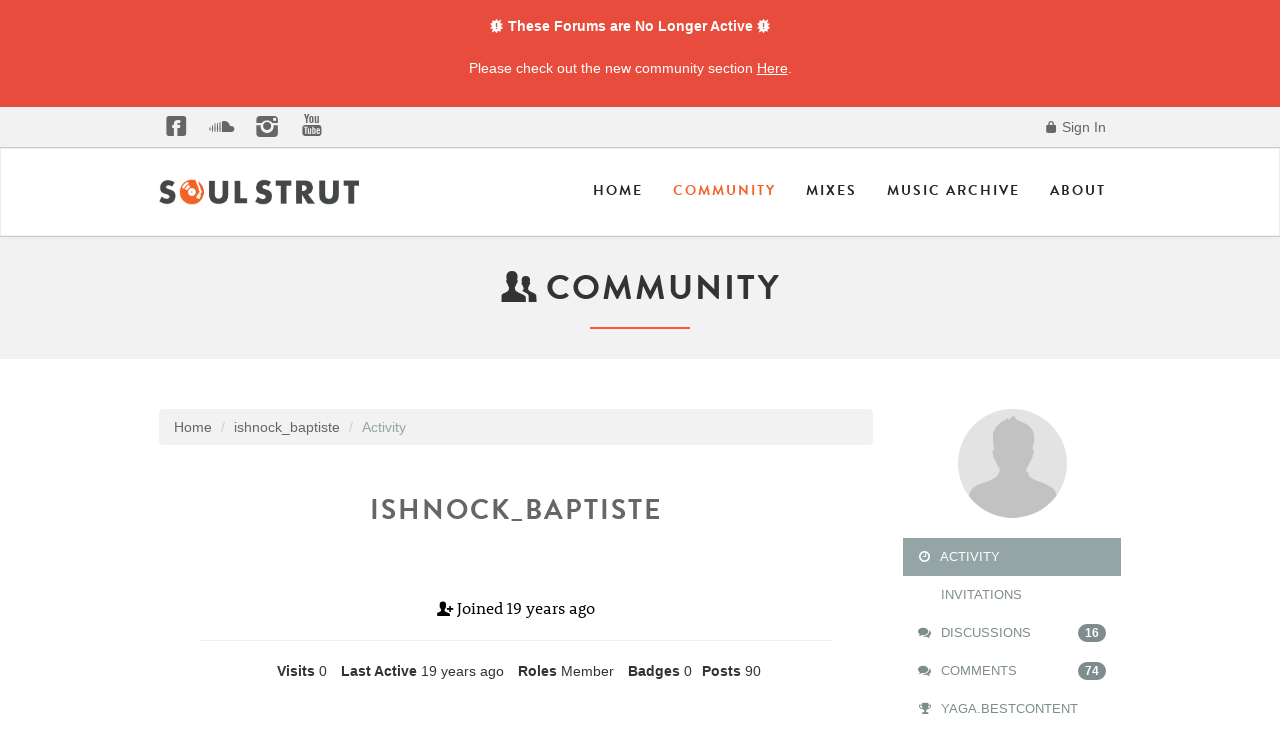

--- FILE ---
content_type: text/html; charset=utf-8
request_url: https://community.soulstrut.com/profile/7458/ishnock_baptiste
body_size: 23885
content:
<!DOCTYPE html>
<html lang="en" class="sticky-footer-html">
  <head>
    <meta charset="utf-8">
            <meta name="viewport" content="width=device-width, initial-scale=1">
            
            
     <!--Type Kit, batches!-->
    <script type="text/javascript" src="//use.typekit.net/chf4nja.js"></script>
    <script type="text/javascript">try{Typekit.load();}catch(e){}</script>
    <!--icon fonts css-->
       <link href="https://community.soulstrut.com/themes/soulstrut/design/fonts/fontello.css" rel="stylesheet">
       <link href="https://www.soulstrut.com/2015/assets/css/magnific-popup.css" rel="stylesheet">
<link rel="apple-touch-icon" sizes="57x57" href="https://www.soulstrut.com/apple-icon-57x57.png">
<link rel="apple-touch-icon" sizes="60x60" href="https://www.soulstrut.com/apple-icon-60x60.png">
<link rel="apple-touch-icon" sizes="72x72" href="https://www.soulstrut.com/apple-icon-72x72.png">
<link rel="apple-touch-icon" sizes="76x76" href="https://www.soulstrut.com/apple-icon-76x76.png">
<link rel="apple-touch-icon" sizes="114x114" href="https://www.soulstrut.com/apple-icon-114x114.png">
<link rel="apple-touch-icon" sizes="120x120" href="https://www.soulstrut.com/apple-icon-120x120.png">
<link rel="apple-touch-icon" sizes="144x144" href="https://www.soulstrut.com/apple-icon-144x144.png">
<link rel="apple-touch-icon" sizes="152x152" href="https://www.soulstrut.com/apple-icon-152x152.png">
<link rel="apple-touch-icon" sizes="180x180" href="https://www.soulstrut.com/apple-icon-180x180.png">
<link rel="icon" type="image/png" sizes="192x192"  href="https://www.soulstrut.com/android-icon-192x192.png">
<link rel="icon" type="image/png" sizes="32x32" href="https://www.soulstrut.com/favicon-32x32.png">
<link rel="icon" type="image/png" sizes="96x96" href="https://www.soulstrut.com/favicon-96x96.png">
<link rel="icon" type="image/png" sizes="16x16" href="https://www.soulstrut.com/favicon-16x16.png">
<link rel="manifest" href="/manifest.json">
<meta name="msapplication-TileColor" content="#ffffff">
<meta name="msapplication-TileImage" content="https://www.soulstrut.com/ms-icon-144x144.png">
<meta name="theme-color" content="#ffffff">
    

    <title>ishnock_baptiste - Soul Strut</title>
  <link rel="stylesheet" type="text/css" href="/themes/soulstrut/design/style.css?v=1" media="all" />
  <link rel="stylesheet" type="text/css" href="/resources/design/vanillicon.css?v=2.2" media="all" />
  <link rel="stylesheet" type="text/css" href="/plugins/editor/design/editor.css?v=1.7.2" media="all" />
  <link rel="stylesheet" type="text/css" href="/plugins/Tagging/design/childtagslist.css?v=1.8.12" media="all" />
  <link rel="stylesheet" type="text/css" href="/plugins/Tagging/design/tag.css?v=1.8.12" media="all" />
  <link rel="stylesheet" type="text/css" href="/plugins/IndexPhotos/design/indexphotos.css?v=1.2.2" media="all" />
  <link rel="stylesheet" type="text/css" href="/plugins/Ignore/design/ignore.css?v=1.2.1" media="all" />
  <link rel="stylesheet" type="text/css" href="/themes/soulstrut/design/custom.css?v=1" media="all" />
  <link rel="stylesheet" type="text/css" href="/applications/yaga/design/reactions.css?v=2.2" media="all" />
  <link rel="canonical" href="https://community.soulstrut.com/profile/7458/ishnock-baptiste" />
  <meta property="fb:app_id" content="1095303990514810" />
  <meta property="og:site_name" content="Soul Strut" />
  <meta property="og:title" itemprop="name" content="ishnock_baptiste" />
  <meta property="og:url" content="https://community.soulstrut.com/profile/7458/ishnock-baptiste" />
  <script type="text/javascript">gdn=window.gdn||{};gdn.meta={"DefaultAbout":"Write something about yourself...","AnalyticsTask":"tick","RemoteUrl":"EfaEY","Path":"profile\/7458\/ishnock_baptiste","InDashboard":"0","TagHint":"Start to type...","editorVersion":"1.7.2","editorPluginAssets":"\/plugins\/editor","wysiwygHelpText":"You are using <a href=\"https:\/\/en.wikipedia.org\/wiki\/WYSIWYG\" target=\"_new\">Wysiwyg<\/a> in your post.","bbcodeHelpText":"You can use <a href=\"http:\/\/en.wikipedia.org\/wiki\/BBCode\" target=\"_new\">BBCode<\/a> in your post.","htmlHelpText":"You can use <a href=\"http:\/\/htmlguide.drgrog.com\/cheatsheet.php\" target=\"_new\">Simple Html<\/a> in your post.","markdownHelpText":"You can use <a href=\"http:\/\/en.wikipedia.org\/wiki\/Markdown\" target=\"_new\">Markdown<\/a> in your post.","textHelpText":"You are using plain text in your post.","editorWysiwygCSS":"\/plugins\/editor\/design\/wysiwyg.css","maxUploadSize":16777216,"editorFileInputName":"editorupload","allowedFileExtensions":"[\"jpg\",\"jpeg\",\"gif\",\"png\",\"bmp\",\"tiff\"]","maxFileUploads":"20","canUpload":false,"Timeago":"{\"locale\":{\"prefixAgo\":null,\"prefixFromNow\":null,\"suffixAgo\":\"ago\",\"suffixFromNow\":\"from now\",\"seconds\":\"less than a minute\",\"minute\":\"about a minute\",\"minutes\":\"%d minutes\",\"hour\":\"about an hour\",\"hours\":\"about %d hours\",\"day\":\"a day\",\"days\":\"%d days\",\"month\":\"about a month\",\"months\":\"%d months\",\"year\":\"about a year\",\"years\":\"%d years\",\"wordSeparator\":\" \",\"numbers\":[]}}","TransportError":"A fatal error occurred while processing the request.<br \/>The server returned the following response: %s","TransientKey":null,"WebRoot":"https:\/\/community.soulstrut.com\/","UrlFormat":"\/{Path}","Args":"","ResolvedPath":"dashboard\/profile\/index","ResolvedArgs":"{\"User\":\"7458\",\"Username\":\"ishnock_baptiste\",\"UserID\":\"\",\"Page\":false}","SignedIn":0,"ConfirmHeading":"Confirm","ConfirmText":"Are you sure you want to do that?","Okay":"Okay","Cancel":"Cancel","Search":"Search"};</script>
  <script src="//ajax.googleapis.com/ajax/libs/jquery/1.10.2/jquery.min.js" type="text/javascript"></script>
  <script src="/js/library/jquery.livequery.js?v=2.2" type="text/javascript"></script>
  <script src="/js/library/jquery.form.js?v=2.2" type="text/javascript"></script>
  <script src="/js/library/jquery.popup.js?v=2.2" type="text/javascript"></script>
  <script src="/js/library/jquery.gardenhandleajaxform.js?v=2.2" type="text/javascript"></script>
  <script src="/js/library/jquery.autosize.min.js?v=2.2" type="text/javascript"></script>
  <script src="/js/global.js?v=2.2" type="text/javascript"></script>
  <script src="/js/library/jquery.jcrop.min.js?v=2.2" type="text/javascript"></script>
  <script src="/applications/dashboard/js/profile.js?v=2.2" type="text/javascript"></script>
  <script src="/js/library/jquery.gardenmorepager.js?v=2.2" type="text/javascript"></script>
  <script src="/applications/dashboard/js/activity.js?v=2.2" type="text/javascript"></script>
  <script src="/plugins/Ignore/js/ignore.js?v=1.2.1" type="text/javascript"></script>
  <script src="/js/embed_local.js?v=2.2" type="text/javascript"></script>
  <script src="/plugins/editor/js/editor.js?v=1.7.2" type="text/javascript"></script>
  <script src="/plugins/editor/js/jquery.ui.widget.js?v=1.7.2" type="text/javascript"></script>
  <script src="/plugins/editor/js/jquery.iframe-transport.js?v=1.7.2" type="text/javascript"></script>
  <script src="/plugins/editor/js/jquery.fileupload.js?v=1.7.2" type="text/javascript"></script>
  <script src="/plugins/timeago/js/timeago.min.js?v=2.0.1" type="text/javascript"></script>
  <script src="/themes/soulstrut/js/custom.js?v=1" type="text/javascript"></script>

  </head>
  <body id="dashboard_profile_index" class="Dashboard Profile Index  Profile Section-Profile sticky-footer-body">
    <!-- Alert Dismissible -->
    <div class="container-fluid px-0 mx-0 banner">
        <div class="alert alert-custom alert-dismissible" role="alert">
            <div class="banner-wrapper text-white">
                <strong><i class="icon-alert"></i> These Forums are No Longer Active <i class="icon-alert"></i></strong>
                <p>Please check out the new community section <a href="http://www.soulstrut.com/community" alt="Ariel Group"
                        class="text-white banner-link"> Here</a>.</p>
            </div>
        </div>
    </div>
    <!-- Alert Dismissible End -->
    <header class="header-main">
    
   <div class="top-bar">
      <div class="container">
         <ul class="social list-inline pull-left hidden-xs">
            <li><a href="https://www.facebook.com/soulstrutdotcom" target="blank"><i class="icon-facebook-squared-1"></i></a></li>
            <li><a href="https://soundcloud.com/soulstrutdotcom" target="blank"><i class="icon-s-soundcloud"></i></a></li>
            <li><a href="https://instagram.com/soulstrut/" target="blank"><i class="icon-s-instagrem"></i></a></li>
            <li><a href="https://www.youtube.com/user/soulstrutdotcom" target="blank"><i class="icon-s-youtube"></i></a></li>
            <!-- <li><a href="#" target="blank"><i class="icon-s-spotify-circled"></i></a></li> -->
         </ul>
         <div class="pull-right">
                       <ul class="nav">
               <li><a href="/entry/signin" rel="nofollow" class=""><i class="icon-lock-100"></i> Sign In</a></li>
            </ul>
                     </div>
      </div>
      <!--container end-->
   </div>
   <!--topbar end-->
   <div class="navbar navbar-default sticky-nav" role="navigation">
      <div class="container">
         <div class="navbar-header">
            <button type="button" class="navbar-toggle" data-toggle="collapse" data-target=".navbar-collapse">
            <span class="sr-only">Toggle navigation</span>
            <span class="icon-bar"></span>
            <span class="icon-bar"></span>
            <span class="icon-bar"></span>
            </button>
            <a class="navbar-brand" href="http://www.soulstrut.com/"><img src="https://www.soulstrut.com/2015/assets/img/soulstrut-logo-horizon.png" class="img-responsive" alt=""></a>
         </div>
         <div class="navbar-collapse collapse">
            <ul class="nav navbar-nav navbar-right">
               <li class="dropdown">
                  <a href="http://www.soulstrut.com/">Home</a>                     
               </li>
               <li class="dropdown active">
                  <a href="http://www.soulstrut.com/community">Community</a>
               </li>
               <li class="dropdown">
                  <a href="http://www.soulstrut.com/Mixes">Mixes</a>
               </li>
              <li class="dropdown">
                  <a href="http://www.soulstrut.com/Archive">Music Archive</a>
               </li> 
               <li class= "dropdown">
                  <a href="http://www.soulstrut.com/About" class="dropdown-toggle js-activated">About</a>
               </li>
            </ul>
         </div>
         <!--/.nav-collapse -->
      </div>
      <!--/.container-->
   </div>
   <!--navigation end-->
</header>
<section id="header" class="text-center light-grey-bkg">
   <div class="container">
      
         <h2><i class="icon-users"></i> Community </h2>
     
      <div class="title-divider"></div>
      
                
           
         </div>
</section>
<!--Section Header Ends Here-->
<div class="space-50"></div>
 
    <section class="container">
      <div class="row">
         
        <main class="col-md-9" role="main">
         <span class="Breadcrumbs" itemscope itemtype="http://data-vocabulary.org/Breadcrumb"><span class="CrumbLabel CrumbLabel HomeCrumb"><a href="https://community.soulstrut.com/" itemprop="url"><span itemprop="title">Home</span></a></span> <span itemprop="child" itemscope itemtype="http://data-vocabulary.org/Breadcrumb"><span class="Crumb">›</span> <span class="CrumbLabel "><a href="/profile/7458/ishnock_baptiste" itemprop="url"><span itemprop="title">ishnock_baptiste</span></a></span> <span itemprop="child" itemscope itemtype="http://data-vocabulary.org/Breadcrumb"><span class="Crumb">›</span> <span class="CrumbLabel  Last"><a href="/profile/activity/7458/ishnock_baptiste" itemprop="url"><span itemprop="title">Activity</span></a></span> </span></span></span>
          
          <div class="ProfileOptions">
    </div>
<div class="Profile">
    <div class="User" itemscope itemtype="http://schema.org/Person">
    <h1 class="H">ishnock_baptiste<span class="Gloss"></span></h1>
    <div class="clearfix"></div>
<div class="About" style="text-align:center;">

<div class="User" itemscope itemtype="http://schema.org/Person">
   <h1 style="color:#666; font-size: 28px;;">ishnock_baptiste<span class="Gloss"></span></h1>



  
   
   <dl class="About">
       <p class="Location"></p>
 
 <p class="Location" style="color:black;font-style:normal;"> <i class="icon-user-add"></i> Joined <time title="May 19, 2007 11:33PM" datetime="2007-05-19T23:33:41+00:00">May 2007</time></p>
      
      <hr></hr>
      

            
     
      <dt class="Visits">Visits</dt>
      <dd class="Visits">0</dd>
      <dt class="LastActive">Last Active</dt>
      <dd class="LastActive"><time title="May 19, 2007 11:33PM" datetime="2007-05-19T23:33:41+00:00">May 2007</time></dd>
      <dt class="Roles">Roles</dt>
      <dd class="Roles">Member</dd>
      <dt class="Badges">Badges</dt> <dd class="Badges">0</dd><dt class="Posts">Posts</dt>
<dd class="Posts">90</dd>   </dl>
</div>
<div class="Yaga ReactionsWrap"><h2 class="H">Reactions</h2><div class="DataCounts"><span class="CountItemWrap"><span class="CountItem"><a href="/profile/reactions/7458/ishnock-baptiste/1" class="Yaga_Reaction TextColor" title="I approve!"><span class="Yaga_ReactionCount CountTotal"><span>0</span></span><span class="Yaga_ReactionName CountLabel">Like</span></a></span></span><span class="CountItemWrap"><span class="CountItem"><a href="/profile/reactions/7458/ishnock-baptiste/2" class="Yaga_Reaction TextColor" title="I disapprove!"><span class="Yaga_ReactionCount CountTotal"><span>0</span></span><span class="Yaga_ReactionName CountLabel">Dislike</span></a></span></span><span class="CountItemWrap"><span class="CountItem"><a href="/profile/reactions/7458/ishnock-baptiste/3" class="Yaga_Reaction TextColor" title="This post deserves to be featured on the best of page!"><span class="Yaga_ReactionCount CountTotal"><span>0</span></span><span class="Yaga_ReactionName CountLabel">Promote</span></a></span></span></div></div></div>
<div class="BoxFilter BoxProfileFilter">
    <ul class="FilterMenu">
        <li class="Active Activity"><a href="/profile/activity/7458/ishnock_baptiste"><span class="Sprite SpActivity"></span> Activity</a></li>
<li class="InvitationsLink"><a href="/profile/invitations"><span class="Sprite SpInvitations"></span> Invitations</a></li>
<li class="Discussions"><a href="/profile/discussions/7458/ishnock_baptiste"><span class="Sprite SpDiscussions"></span> Discussions<span class="Aside"><span class="Count">16</span></span></a></li>
<li class="Comments"><a href="/profile/comments/7458/ishnock_baptiste"><span class="Sprite SpComments"></span> Comments<span class="Aside"><span class="Count">74</span></span></a></li>
<li><a href="/profile/best/7458/ishnock_baptiste"><span class="Sprite SpBestOf"></span> Yaga.BestContent</a></li>
    </ul>
</div>
<div class="DataListWrap"><h2 class="H">Activity</h2><ul class="DataList Activities">    <li>
        <div class="Empty">Not much happening here, yet.</div>
    </li>
</ul></div></div>

        </main>
<aside class="col-md-3" role="complementary">
          <div style="text-align:center">
      <img src="https://www.soulstrut.com/2015/assets/img/anon.gif" class="ProfilePhotoLarge" /> </div>
<div class="BoxFilter BoxProfileFilter">
    <ul class="FilterMenu">
        <li class="Active Activity"><a href="/profile/activity/7458/ishnock_baptiste"><span class="Sprite SpActivity"></span> Activity</a></li>
<li class="InvitationsLink"><a href="/profile/invitations"><span class="Sprite SpInvitations"></span> Invitations</a></li>
<li class="Discussions"><a href="/profile/discussions/7458/ishnock_baptiste"><span class="Sprite SpDiscussions"></span> Discussions<span class="Aside"><span class="Count">16</span></span></a></li>
<li class="Comments"><a href="/profile/comments/7458/ishnock_baptiste"><span class="Sprite SpComments"></span> Comments<span class="Aside"><span class="Count">74</span></span></a></li>
<li><a href="/profile/best/7458/ishnock_baptiste"><span class="Sprite SpBestOf"></span> Yaga.BestContent</a></li>
    </ul>
</div>
<div class="Box GuestBox">
   <h4>Hey There!!</h4>
   <p class="calltoaction">You must have an account to post on Soul Strut.  Get up and Get Involved.  See why thousands of music fanatics and vinyl lovers have called this place home for 15+ years. </p>
 
   
   <div class="P"><a href="/entry/signin?Target=profile%2F7458%2Fishnock_baptiste" class="Button Primary" rel="nofollow">Sign In / Register</a></div>   </div>
        </aside>
     
      </div>
    </section>

 <div id="fb-root"></div>
<script>(function(d, s, id) {
  var js, fjs = d.getElementsByTagName(s)[0];
  if (d.getElementById(id)) return;
  js = d.createElement(s); js.id = id;
  js.src = "//connect.facebook.net/en_US/sdk.js#xfbml=1&appId=1516534615270253&version=v2.0";
  fjs.parentNode.insertBefore(js, fjs);
}(document, 'script', 'facebook-jssdk'));</script> 

    <footer class="page-footer sticky-footer">
      <div class="container">
        <div class="clearfix">
         <div class="col-md-4 margin-btm-20">
                        <div class="footer-col">
                            <h3>Soul Strut</h3>
                            <p>
                           Established in 1999, Soul Strut is a unique community of record collectors, artists, DJs, and music nerds. 
                 Please enjoy an archive of classic DJ mixes, important records to the crate digging continuum, and a world famous discussion forum.
                            </p>
                            </p>
                        </div>
                       
                    </div><!--col-4 end--><div class="col-md-4 margin-btm-20">
                                               
                    </div><!--col-4 end--><div class="col-md-4 margin-btm-20">
                        <div class="footer-col">
                            <h3>Social Media Communities</h3>
                             <ul class=" list-inline social">
                                            <li><a href="https://www.facebook.com/soulstrutdotcom" target="blank"><i class="icon-facebook-squared-1"></i></a></li>
                       
                        <li><a href="https://soundcloud.com/soulstrutdotcom" target="blank"><i class="icon-s-soundcloud"></i></a></li>
                          <li><a href="https://instagram.com/soulstrut/" target="blank"><i class="icon-s-instagrem"></i></a></li>
                            <li><a href="https://www.youtube.com/user/soulstrutdotcom" target="blank"><i class="icon-s-youtube"></i></a></li>
        </ul>

                        </div>
                       
                    </div><!--col-4 end-->
                 </div>
        
      </div>
    </footer>

   <div class="container"> <hr></hr></div>
    
   
   <script src="//cdnjs.cloudflare.com/ajax/libs/jquery-easing/1.3/jquery.easing.min.js" type="text/javascript"></script>
<script>
! function (a, b, c)  {
	a.fn.scrollUp = function (b) {
		a.data(c.body, "scrollUp") || (a.data(c.body, "scrollUp", !0), a.fn.scrollUp.init(b))
	}, a.fn.scrollUp.init = function (d) {
		var e = a.fn.scrollUp.settings = a.extend({}, a.fn.scrollUp.defaults, d),
			f = e.scrollTitle ? e.scrollTitle : e.scrollText,
			g = a("<a/>", {
				id: e.scrollName,
				href: "#top"/*,
				title: f*/
			}).appendTo("body");
		e.scrollImg || g.html(e.scrollText), g.css({
			display: "none",
			position: "fixed",
			zIndex: e.zIndex
		}), e.activeOverlay && a("<div/>", {
			id: e.scrollName + "-active"
		}).css({
			position: "absolute",
			top: e.scrollDistance + "px",
			width: "100%",
			borderTop: "1px dotted" + e.activeOverlay,
			zIndex: e.zIndex
		}).appendTo("body"), scrollEvent = a(b).scroll(function () {
			switch (scrollDis = "top" === e.scrollFrom ? e.scrollDistance : a(c).height() - a(b).height() - e.scrollDistance, e.animation) {
			case "fade":
				a(a(b).scrollTop() > scrollDis ? g.fadeIn(e.animationInSpeed) : g.fadeOut(e.animationOutSpeed));
				break;
			case "slide":
				a(a(b).scrollTop() > scrollDis ? g.slideDown(e.animationInSpeed) : g.slideUp(e.animationOutSpeed));
				break;
			default:
				a(a(b).scrollTop() > scrollDis ? g.show(0) : g.hide(0))
			}
		}), g.click(function (b) {
			b.preventDefault(), a("html, body").animate({
				scrollTop: 0
			}, e.scrollSpeed, e.easingType)
		})
	}, a.fn.scrollUp.defaults = {
		scrollName: "scrollUp",
		scrollDistance: 300,
		scrollFrom: "top",
		scrollSpeed: 300,
		easingType: "linear",
		animation: "fade",
		animationInSpeed: 200,
		animationOutSpeed: 200,
		scrollText: "Scroll to top",
		scrollTitle: !1,
		scrollImg: !1,
		activeOverlay: !1,
		zIndex: 2147483647
	}, a.fn.scrollUp.destroy = function (d) {
		a.removeData(c.body, "scrollUp"), a("#" + a.fn.scrollUp.settings.scrollName).remove(), a("#" + a.fn.scrollUp.settings.scrollName + "-active").remove(), a.fn.jquery.split(".")[1] >= 7 ? a(b).off("scroll", d) : a(b).unbind("scroll", d)
	}, a.scrollUp = a.fn.scrollUp
}(jQuery, window, document);

$(document).ready(function () {
	$.scrollUp({
		scrollName: "scrollUp", // Element ID
		scrollDistance: 300, // Distance from top/bottom before showing element (px)
		scrollFrom: "top", // "top" or "bottom"
		scrollSpeed: 1000, // Speed back to top (ms)
		easingType: "easeInOutCubic", // Scroll to top easing (see http://easings.net/)
		animation: "fade", // Fade, slide, none
		animationInSpeed: 200, // Animation in speed (ms)
		animationOutSpeed: 200, // Animation out speed (ms)
		scrollText: "<i class='icon-up-open-mini'></i>", // Text for element, can contain HTML
		scrollTitle: " ", // Set a custom <a> title if required. Defaults to scrollText
		scrollImg: 0, // Set true to use image
		activeOverlay: 0, // Set CSS color to display scrollUp active point, e.g "#00FFFF"
		zIndex: 1001 // Z-Index for the overlay
	});
});


$(function() {

    var stickyHeaderTop = $('.sticky-nav').offset().top;

    $(window).scroll(function() {
        if ($(window).scrollTop() > stickyHeaderTop) {
            $('.sticky-nav').css({position: 'fixed', top: '0px'});
            $('.sticky-nav').css('display', 'block');
        } else {
            $('.sticky-nav').css({position: 'static', top: '0px'});

        }
    });
});
</script>
   <style type="text/css">
      /**
       * Simple fade transition,
       */
      .mfp-fade.mfp-bg {
        opacity: 0;
        -webkit-transition: all 0.15s ease-out; 
        -moz-transition: all 0.15s ease-out; 
        transition: all 0.15s ease-out;
      }
      .mfp-fade.mfp-bg.mfp-ready {
        opacity: 0.8;
      }
      .mfp-fade.mfp-bg.mfp-removing {
        opacity: 0;
      }

      .mfp-fade.mfp-wrap .mfp-content {
        opacity: 0;
        -webkit-transition: all 0.15s ease-out; 
        -moz-transition: all 0.15s ease-out; 
        transition: all 0.15s ease-out;
      }
      .mfp-fade.mfp-wrap.mfp-ready .mfp-content {
        opacity: 1;
      }
      .mfp-fade.mfp-wrap.mfp-removing .mfp-content {
        opacity: 0;
      }
    </style>  <script type="text/javascript">
      $(document).ready(function() {
        $('.popup-youtube, .popup-vimeo, .popup-gmaps').magnificPopup({
          disableOn: 700,
          type: 'iframe',
          mainClass: 'mfp-fade',
          removalDelay: 160,
          preloader: false,

          fixedContentPos: false
        });
      });
    </script>
     <script src="//cdnjs.cloudflare.com/ajax/libs/magnific-popup.js/1.0.0/jquery.magnific-popup.js" type="text/javascript"></script> 
       
  </body>
</html>